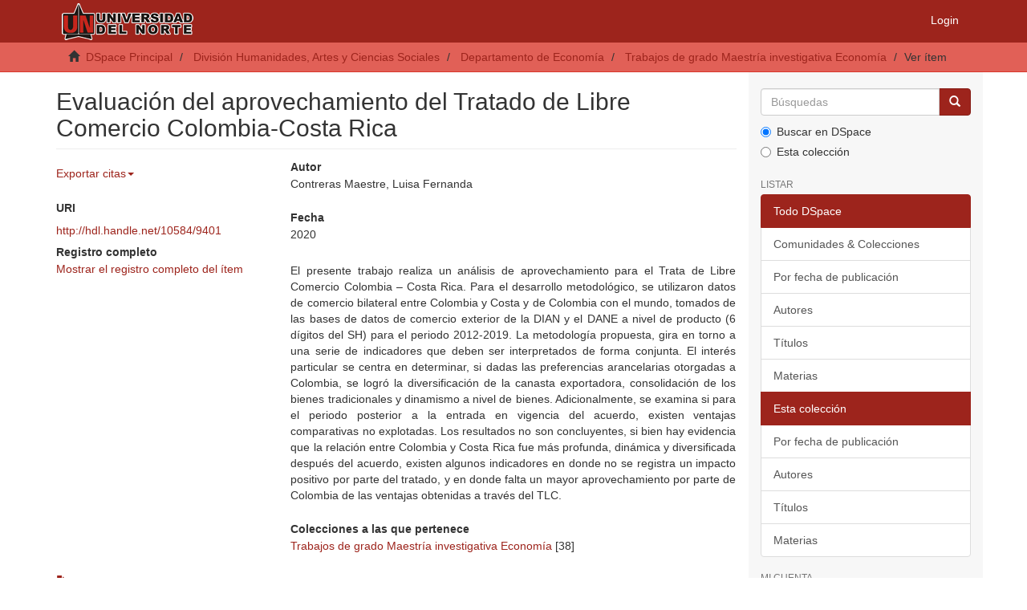

--- FILE ---
content_type: text/html;charset=utf-8
request_url: https://manglar.uninorte.edu.co/handle/10584/9401
body_size: 25426
content:
<!DOCTYPE html>
            <!--[if lt IE 7]> <html class="no-js lt-ie9 lt-ie8 lt-ie7" lang="en"> <![endif]-->
            <!--[if IE 7]>    <html class="no-js lt-ie9 lt-ie8" lang="en"> <![endif]-->
            <!--[if IE 8]>    <html class="no-js lt-ie9" lang="en"> <![endif]-->
            <!--[if gt IE 8]><!--> <html class="no-js" lang="en"> <!--<![endif]-->
            <head><META http-equiv="Content-Type" content="text/html; charset=UTF-8">
<meta content="text/html; charset=UTF-8" http-equiv="Content-Type">
<meta content="IE=edge,chrome=1" http-equiv="X-UA-Compatible">
<meta content="width=device-width,initial-scale=1" name="viewport">
<link rel="shortcut icon" href="/themes/Mirage2/images/favicon.ico">
<link rel="apple-touch-icon" href="/themes/Mirage2/images/apple-touch-icon.png">
<meta name="Generator" content="DSpace 6.3">
<meta name="Author" content="Universidad del Norte">
<meta name="Copyright" content="Universidad del Norte">
<meta name="Publisher" content="Universidad del Norte">
<link href="/themes/Mirage2/styles/main.css" rel="stylesheet">
<link href="/themes/Mirage2/xsl/flowpaper/css/flowpaper.css" rel="stylesheet">
<link type="application/opensearchdescription+xml" rel="search" href="https://manglar.uninorte.edu.co:443/open-search/description.xml" title="DSpace">
<script>
                //Clear default text of empty text areas on focus
                function tFocus(element)
                {
                if (element.value == ' '){element.value='';}
                }
                //Clear default text of empty text areas on submit
                function tSubmit(form)
                {
                var defaultedElements = document.getElementsByTagName("textarea");
                for (var i=0; i != defaultedElements.length; i++){
                if (defaultedElements[i].value == ' '){
                defaultedElements[i].value='';}}
                }
                //Disable pressing 'enter' key to submit a form (otherwise pressing 'enter' causes a submission to start over)
                function disableEnterKey(e)
                {
                var key;

                if(window.event)
                key = window.event.keyCode;     //Internet Explorer
                else
                key = e.which;     //Firefox and Netscape

                if(key == 13)  //if "Enter" pressed, then disable!
                return false;
                else
                return true;
                }
            </script><!--[if lt IE 9]>
                <script src="/themes/Mirage2/vendor/html5shiv/dist/html5shiv.js"> </script>
                <script src="/themes/Mirage2/vendor/respond/dest/respond.min.js"> </script>
                <![endif]--><script src="/themes/Mirage2/vendor/modernizr/modernizr.js"> </script>
<title>Evaluaci&oacute;n del aprovechamiento del Tratado de Libre Comercio Colombia-Costa Rica</title>
<link rel="schema.DCTERMS" href="http://purl.org/dc/terms/" />
<link rel="schema.DC" href="http://purl.org/dc/elements/1.1/" />
<meta name="DC.contributor" content="Vargas Pérez, Andrés" />
<meta name="DC.creator" content="Contreras Maestre, Luisa Fernanda" />
<meta name="DCTERMS.dateAccepted" content="2021-01-28T17:43:30Z" scheme="DCTERMS.W3CDTF" />
<meta name="DCTERMS.available" content="2021-01-28T17:43:30Z" scheme="DCTERMS.W3CDTF" />
<meta name="DCTERMS.issued" content="2020" scheme="DCTERMS.W3CDTF" />
<meta name="DC.identifier" content="http://hdl.handle.net/10584/9401" scheme="DCTERMS.URI" />
<meta name="DCTERMS.abstract" content="El presente trabajo realiza un análisis de aprovechamiento para el Trata de Libre Comercio Colombia – Costa Rica. Para el desarrollo metodológico, se utilizaron datos de comercio bilateral entre Colombia y Costa y de Colombia con el mundo, tomados de las bases de datos de comercio exterior de la DIAN y el DANE a nivel de producto (6 dígitos del SH) para el periodo 2012-2019. La metodología propuesta, gira en torno a una serie de indicadores que deben ser interpretados de forma conjunta. El interés particular se centra en determinar, si dadas las preferencias arancelarias otorgadas a Colombia, se logró la diversificación de la canasta exportadora, consolidación de los bienes tradicionales y dinamismo a nivel de bienes. Adicionalmente, se examina si para el periodo posterior a la entrada en vigencia del acuerdo, existen ventajas comparativas no explotadas. Los resultados no son concluyentes, si bien hay evidencia que la relación entre Colombia y Costa Rica fue más profunda, dinámica y diversificada después del acuerdo, existen algunos indicadores en donde no se registra un impacto positivo por parte del tratado, y en donde falta un mayor aprovechamiento por parte de Colombia de las ventajas obtenidas a través del TLC." />
<meta name="DC.format" content="application/pdf" xml:lang="es_ES" />
<meta name="DCTERMS.extent" content="34 páginas" xml:lang="es_ES" />
<meta name="DC.language" content="spa" xml:lang="es_ES" scheme="DCTERMS.RFC1766" />
<meta name="DC.publisher" content="Universidad del Norte" xml:lang="es_ES" />
<meta name="DC.title" content="Evaluación del aprovechamiento del Tratado de Libre Comercio Colombia-Costa Rica" xml:lang="es_ES" />
<meta name="DC.type" content="Trabajo de grado - Maestría" xml:lang="es_ES" />
<meta name="DC.publisher" content="Maestría en Economía" xml:lang="es_ES" />
<meta name="DC.publisher" content="Departamento de economía" xml:lang="es_ES" />
<meta name="DC.description" content="Maestría" xml:lang="es_ES" />
<meta name="DC.publisher" content="Barranquilla, Colombia" xml:lang="es_ES" />
<meta name="DC.rights" content="https://creativecommons.org/licenses/by/4.0/" xml:lang="es_ES" />
<meta name="DC.type" content="http://purl.org/coar/resource_type/c_bdcc" xml:lang="es_ES" />
<meta name="DC.type" content="info:eu-repo/semantics/masterThesis" xml:lang="es_ES" />
<meta name="DC.type" content="Text" xml:lang="es_ES" />
<meta name="DC.type" content="info:eu-repo/semantics/updatedVersion" xml:lang="es_ES" />
<meta name="DC.description" content="Magister en Economía" xml:lang="es_ES" />
<meta name="DC.subject" content="Tratado de Libre Comercio -- Colombia" />
<meta name="DC.rights" content="info:eu-repo/semantics/openAccess" xml:lang="es_ES" />
<meta content="Trabajo de grado - Maestr&iacute;a" name="citation_keywords">
<meta content="Evaluaci&oacute;n del aprovechamiento del Tratado de Libre Comercio Colombia-Costa Rica" name="citation_title">
<meta content="Universidad del Norte" name="citation_publisher">
<meta content="spa" name="citation_language">
<meta content="Contreras Maestre, Luisa Fernanda" name="citation_author">
<meta content="https://manglar.uninorte.edu.co/bitstream/10584/9401/1/141555.pdf" name="citation_pdf_url">
<meta content="2020" name="citation_date">
<meta content="https://manglar.uninorte.edu.co/handle/10584/9401" name="citation_abstract_html_url">
</head><body>
<header>
<div role="navigation" class="navbar navbar-default navbar-static-top">
<div class="container">
<div class="navbar-header">
<button data-toggle="offcanvas" class="navbar-toggle" type="button"><span class="sr-only">Toggle navigation</span><span class="icon-bar"></span><span class="icon-bar"></span><span class="icon-bar"></span></button><a class="navbar-brand" href="/"><img src="/themes/Mirage2/images/uninorte/cabecera.png"></a>
<div class="navbar-header pull-right visible-xs hidden-sm hidden-md hidden-lg">
<ul class="nav nav-pills pull-left ">
<li>
<form method="get" action="/login" style="display: inline">
<button class="navbar-toggle navbar-link"><b aria-hidden="true" class="visible-xs glyphicon glyphicon-user"></b></button>
</form>
</li>
</ul>
</div>
</div>
<div class="navbar-header pull-right hidden-xs">
<ul class="nav navbar-nav pull-left"></ul>
<ul class="nav navbar-nav pull-left">
<li>
<a href="/login"><span class="hidden-xs">Login</span></a>
</li>
</ul>
<button type="button" class="navbar-toggle visible-sm" data-toggle="offcanvas"><span class="sr-only">Toggle navigation</span><span class="icon-bar"></span><span class="icon-bar"></span><span class="icon-bar"></span></button>
</div>
</div>
</div>
</header>
<div class="trail-wrapper hidden-print">
<div class="container">
<div class="row">
<div class="col-xs-12">
<div class="breadcrumb dropdown visible-xs">
<a data-toggle="dropdown" class="dropdown-toggle" role="button" href="#" id="trail-dropdown-toggle">Ver &iacute;tem&nbsp;<b class="caret"></b></a>
<ul aria-labelledby="trail-dropdown-toggle" role="menu" class="dropdown-menu">
<li role="presentation">
<a role="menuitem" href="/"><i aria-hidden="true" class="glyphicon glyphicon-home"></i>&nbsp;
                        DSpace Principal</a>
</li>
<li role="presentation">
<a role="menuitem" href="/handle/10584/5603">Divisi&oacute;n Humanidades, Artes y Ciencias Sociales</a>
</li>
<li role="presentation">
<a role="menuitem" href="/handle/10584/5624">Departamento de Econom&iacute;a</a>
</li>
<li role="presentation">
<a role="menuitem" href="/handle/10584/5668">Trabajos de grado Maestr&iacute;a investigativa Econom&iacute;a</a>
</li>
<li role="presentation" class="disabled">
<a href="#" role="menuitem">Ver &iacute;tem</a>
</li>
</ul>
</div>
<ul class="breadcrumb hidden-xs">
<li>
<i aria-hidden="true" class="glyphicon glyphicon-home"></i>&nbsp;
            <a href="/">DSpace Principal</a>
</li>
<li>
<a href="/handle/10584/5603">Divisi&oacute;n Humanidades, Artes y Ciencias Sociales</a>
</li>
<li>
<a href="/handle/10584/5624">Departamento de Econom&iacute;a</a>
</li>
<li>
<a href="/handle/10584/5668">Trabajos de grado Maestr&iacute;a investigativa Econom&iacute;a</a>
</li>
<li class="active">Ver &iacute;tem</li>
</ul>
</div>
</div>
</div>
</div>
<div class="hidden" id="no-js-warning-wrapper">
<div id="no-js-warning">
<div class="notice failure">JavaScript is disabled for your browser. Some features of this site may not work without it.</div>
</div>
</div>
<div class="container" id="main-container">
<div class="row row-offcanvas row-offcanvas-right">
<div class="horizontal-slider clearfix">
<div class="col-xs-12 col-sm-12 col-md-9 main-content">
<div>
<div id="aspect_artifactbrowser_ItemViewer_div_item-view" class="ds-static-div primary">
<!-- External Metadata URL: cocoon://metadata/handle/10584/9401/mets.xml-->
<div class="item-summary-view-metadata">
<h2 class="page-header first-page-header">Evaluaci&oacute;n del aprovechamiento del Tratado de Libre Comercio Colombia-Costa Rica</h2>
<div class="row">
<div class="col-sm-4">
<div class="row">
<div class="ocultar" id="ds-share-option">
<a href="http://www.addthis.com/bookmark.php?v=250&pub=xa-4a848ff246b1eec7" class="addthis_button"><img src="http://s7.addthis.com/static/btn/lg-share-en.gif" width="125" height="16" style="border:0"><script type="text/javascript">
					function imprSelec(nombre){

					var ficha = document.getElementById(nombre);
					var ventimp = window.open(' ', 'popimpr');
					ventimp.document.write( ficha.innerHTML );
					ventimp.document.close();
					ventimp.print( );
					ventimp.close();
					}



				</script><script type="text/javascript">
					function muestra_oculta(id){

					if (document.getElementById){ //se obtiene el id
					var el = document.getElementById(id);
					el.style.display = (el.style.display == 'none') ? 'block' : 'none';
					}
					}
				</script><script type="text/javascript" src="http://s7.addthis.com/js/250/addthis_widget.js?pub=xa-4a848ff246b1eec7">// Empty comment</script></a>
</div>
<ul class="nav navbar-nav">
<li class="dropdown">
<a href="#" class="dropdown-toggle" data-toggle="dropdown" role="button" aria-expanded="false">Exportar citas<span class="caret"></span></a>
<ul class="dropdown-menu" role="menu">
<li>
<a target="_blank" href="http://www.refworks.com/express/ExpressImport.asp?filter=Refworks%20Tagged%20Format&vendor=UNINORTE&url=https://manglar.uninorte.edu.co/refworks/handle/10584/9401" class="refworks_button">Exportar a Refworks</a>
</li>
<li>
<a href="/ris/handle/10584/9401" class="ris_button">Exportar a Ris</a>
</li>
<li>
<a href="/endnote/handle/10584/9401" class="endnote_button">Exportar a Endnote</a>
</li>
<li>
<a target="_blank" href="http://www.mendeley.com/import/?url=http://hdl.handle.net/10584/9401" class="mendeley_button">Exportar a Mendeley</a>
</li>
</ul>
</li>
</ul>
<div class="col-xs-12 simple-view-icons-citations stadistic-button">
<a data-popup="right" class="plumx-plum-print-popup" href="https://plu.mx/plum/a/?repo_url=http://hdl.handle.net/10584/9401"></a>
</div>
</div>
<h5 class="item-headers">URI</h5>
<span><a href="http://hdl.handle.net/10584/9401">http://hdl.handle.net/10584/9401</a></span>
<div class="simple-item-view-show-full item-page-field-wrapper table">
<h5>Registro completo</h5>
<a href="/handle/10584/9401?show=full">Mostrar el registro completo del &iacute;tem</a>
</div>
</div>
<div class="col-sm-8">
<div class="simple-item-view-authors item-page-field-wrapper table">
<h5>Autor</h5>
<div>Contreras Maestre, Luisa Fernanda</div>
</div>
<div class="simple-item-view-date word-break item-page-field-wrapper table">
<h5>Fecha</h5>2020</div>
<div class="simple-item-view-description item-page-field-wrapper table">
<h5 class="visible-xs">Resumen</h5>
<div>El presente trabajo realiza un an&aacute;lisis de aprovechamiento para el Trata de Libre Comercio Colombia &ndash; Costa Rica. Para el desarrollo metodol&oacute;gico, se utilizaron datos de comercio bilateral entre Colombia y Costa y de Colombia con el mundo, tomados de las bases de datos de comercio exterior de la DIAN y el DANE a nivel de producto (6 d&iacute;gitos del SH) para el periodo 2012-2019. La metodolog&iacute;a propuesta, gira en torno a una serie de indicadores que deben ser interpretados de forma conjunta. El inter&eacute;s particular se centra en determinar, si dadas las preferencias arancelarias otorgadas a Colombia, se logr&oacute; la diversificaci&oacute;n de la canasta exportadora, consolidaci&oacute;n de los bienes tradicionales y dinamismo a nivel de bienes. Adicionalmente, se examina si para el periodo posterior a la entrada en vigencia del acuerdo, existen ventajas comparativas no explotadas. Los resultados no son concluyentes, si bien hay evidencia que la relaci&oacute;n entre Colombia y Costa Rica fue m&aacute;s profunda, din&aacute;mica y diversificada despu&eacute;s del acuerdo, existen algunos indicadores en donde no se registra un impacto positivo por parte del tratado, y en donde falta un mayor aprovechamiento por parte de Colombia de las ventajas obtenidas a trav&eacute;s del TLC.</div>
</div>
<div class="simple-item-view-collections item-page-field-wrapper table">
<h5>Colecciones a las que pertenece</h5>
<ul class="ds-referenceSet-list">
<!-- External Metadata URL: cocoon://metadata/handle/10584/5668/mets.xml-->
<li>
<a href="/handle/10584/5668">Trabajos de grado Maestr&iacute;a investigativa Econom&iacute;a</a> [38]</li>
</ul>
</div>
</div>
<div class="col-xs-12">
<div class="item-page-field-wrapper table">
<div>
<a href="/bitstream/handle/10584/9401/141555.pdf?sequence=1&isAllowed=y"><i aria-hidden="true" class="glyphicon  glyphicon-file"></i> 141555.pdf (1.058Mb)</a><a class="flexpaper-view-link hidden-md hidden-lg" target="_blank" href="/flexpaper/handle/10584/9401/141555.pdf?sequence=1&isAllowed=y">Visualizar</a>
<div class="hidden-xs hidden-sm visible-md visible-lg">
<script type="text/javascript" src="/themes/Mirage2//xsl/flowpaper/js/jquery.min.js"> </script><script type="text/javascript" src="/themes/Mirage2//xsl/flowpaper/js/jquery.extensions.min.js"> </script><script type="text/javascript" src="/themes/Mirage2//xsl/flowpaper/js/flowpaper.js"> </script><script type="text/javascript" src="/themes/Mirage2//xsl/flowpaper/js/flowpaper_handlers.js"> </script>
<div style="position:relative;width:100%;height:480px;background-color:#444444" class="flexpaper_viewer" id="documentViewer">-</div>
<script type="text/javascript">


	    var startDocument = "Paper";

	    $('#documentViewer').FlowPaperViewer(
            { config : {


   SWFFile : '{/flexpaper/file/10584/9401/141555.pdf?sequence=1&fileType=swf&page=[*,0],34}',
   JSONFile : '/flexpaper/file/10584/9401/141555.pdf?sequence=1&fileType=json&page={page}',
   IMGFiles : '/flexpaper/file/10584/9401/141555.pdf?sequence=1&fileType=png&page={page}',
   PDFFile : '/flexpaper/file/10584/9401/141555.pdf?sequence=1&fileType=pdf&page=[*,2]',
       
 

                
				jsDirectory:'/themes/Mirage2//xsl/flowpaper/js/',
				
                Scale : 0.6,
                ZoomTransition : 'easeOut',
                ZoomTime : 0.5,
                ZoomInterval : 0.2,
                FitPageOnLoad : true,
                FitWidthOnLoad : true,
                FullScreenAsMaxWindow : true,
                ProgressiveLoading : false,
                MinZoomSize : 0.2,
                MaxZoomSize : 5,
                SearchMatchAll : false,
               	
                	InitViewMode : 'TwoPage',
                
           
                RenderingOrder : 'html',
                StartAtPage : '',
				key : "@c225ab2176e08485388$5ab1100f4bedb009459",
                ViewModeToolsVisible : true,
                ZoomToolsVisible : true,
                NavToolsVisible : true,
                CursorToolsVisible : true,
                SearchToolsVisible : true,
                WMode : 'transparent',
                localeChain: '../../../../..//themes/Mirage2//xsl/flowpaper/locale/es_ES'
            }}
    );
	</script>
</div>
</div>
</div>
</div>
</div>
</div>
</div>
</div>
<div class="visible-xs visible-sm">
<footer>
<div class="row">
<hr>
<div class="col-xs-7 col-sm-8">
<div>
<a target="_blank" href="http://www.dspace.org/">DSpace software</a> copyright&nbsp;&copy;&nbsp;2002-2016&nbsp; <a target="_blank" href="http://www.duraspace.org/">DuraSpace</a>
</div>
<div class="hidden-print">
<a href="/contact">Contacto</a> | <a href="/feedback">Sugerencias</a>
</div>
</div>
<div class="col-xs-5 col-sm-4 hidden-print">
<div class="pull-right">
<span class="theme-by">Theme by&nbsp;</span>
<br>
<a href="http://atmire.com" target="_blank" title="Atmire NV"><img src="/themes/Mirage2/images/atmire-logo-small.svg" alt="Atmire NV"></a>
</div>
</div>
</div>
<a class="hidden" href="/htmlmap">&nbsp;</a>
<p>&nbsp;</p>
</footer>
</div>
</div>
<div role="navigation" id="sidebar" class="col-xs-6 col-sm-3 sidebar-offcanvas">
<div class="word-break hidden-print" id="ds-options">
<div class="ds-option-set" id="ds-search-option">
<form method="post" class="" id="ds-search-form" action="/discover">
<fieldset>
<div class="input-group">
<input placeholder="B&uacute;squedas" type="text" class="ds-text-field form-control" name="query"><span class="input-group-btn"><button title="Ir" class="ds-button-field btn btn-primary"><span aria-hidden="true" class="glyphicon glyphicon-search"></span></button></span>
</div>
<div class="radio">
<label><input checked value="" name="scope" type="radio" id="ds-search-form-scope-all">Buscar en DSpace</label>
</div>
<div class="radio">
<label><input name="scope" type="radio" id="ds-search-form-scope-container" value="10584/5668">Esta colecci&oacute;n</label>
</div>
</fieldset>
</form>
</div>
<h2 class="ds-option-set-head  h6">Listar</h2>
<div id="aspect_viewArtifacts_Navigation_list_browse" class="list-group">
<a class="list-group-item active"><span class="h5 list-group-item-heading  h5">Todo DSpace</span></a><a href="/community-list" class="list-group-item ds-option">Comunidades &amp; Colecciones</a><a href="/browse?type=dateissued" class="list-group-item ds-option">Por fecha de publicaci&oacute;n</a><a href="/browse?type=author" class="list-group-item ds-option">Autores</a><a href="/browse?type=title" class="list-group-item ds-option">T&iacute;tulos</a><a href="/browse?type=subject" class="list-group-item ds-option">Materias</a><a class="list-group-item active"><span class="h5 list-group-item-heading  h5">Esta colecci&oacute;n</span></a><a href="/handle/10584/5668/browse?type=dateissued" class="list-group-item ds-option">Por fecha de publicaci&oacute;n</a><a href="/handle/10584/5668/browse?type=author" class="list-group-item ds-option">Autores</a><a href="/handle/10584/5668/browse?type=title" class="list-group-item ds-option">T&iacute;tulos</a><a href="/handle/10584/5668/browse?type=subject" class="list-group-item ds-option">Materias</a>
</div>
<h2 class="ds-option-set-head  h6">Mi cuenta</h2>
<div id="aspect_viewArtifacts_Navigation_list_account" class="list-group">
<a href="/login" class="list-group-item ds-option">Acceder</a><a href="/register" class="list-group-item ds-option">Registro</a>
</div>
<div id="aspect_viewArtifacts_Navigation_list_context" class="list-group"></div>
<div id="aspect_viewArtifacts_Navigation_list_administrative" class="list-group"></div>
<div id="aspect_discovery_Navigation_list_discovery" class="list-group"></div>
</div>
</div>
</div>
</div>
<div class="hidden-xs hidden-sm">
<footer>
<div class="row">
<hr>
<div class="col-xs-7 col-sm-8">
<div>
<a target="_blank" href="http://www.dspace.org/">DSpace software</a> copyright&nbsp;&copy;&nbsp;2002-2016&nbsp; <a target="_blank" href="http://www.duraspace.org/">DuraSpace</a>
</div>
<div class="hidden-print">
<a href="/contact">Contacto</a> | <a href="/feedback">Sugerencias</a>
</div>
</div>
<div class="col-xs-5 col-sm-4 hidden-print">
<div class="pull-right">
<span class="theme-by">Theme by&nbsp;</span>
<br>
<a href="http://atmire.com" target="_blank" title="Atmire NV"><img src="/themes/Mirage2/images/atmire-logo-small.svg" alt="Atmire NV"></a>
</div>
</div>
</div>
<a class="hidden" href="/htmlmap">&nbsp;</a>
<p>&nbsp;</p>
</footer>
</div>
</div>
<script type="text/javascript">
                         if(typeof window.publication === 'undefined'){
                            window.publication={};
                          };
                        window.publication.contextPath= '';window.publication.themePath= '/themes/Mirage2/';</script><script>if(!window.DSpace){window.DSpace={};}window.DSpace.context_path='';window.DSpace.theme_path='/themes/Mirage2/';</script><script src="/themes/Mirage2/scripts/theme.js"> </script><script src="/themes/Mirage2/xsl/flowpaper/js/jquery.min.js"> </script><script src="/themes/Mirage2/xsl/flowpaper/js/jquery.extensions.min.js"> </script><script>
        		$(document).ready(function(){
        			var nChars;
        			var helper;
        			var minChars;
        			var maxChars;
        			
        			function init(){
        				minChars = ;
        				maxChars = ;
        				nChars = 0;
        				
        				//$("#aspect_submission_StepTransformer_field_dc_description_abstract_value").tooltip({'trigger':'focus', 'title': nChars+'/'+minChars});
        				$("#aspect_submission_StepTransformer_field_dc_description_abstract_value")
        					.attr("data-trigger","focus")
        					.attr("data-placement","top")
        					.popover({
        						title:"Min: " + minChars + " // Max: " + maxChars,
        						content: nChars+" characters used" 
        					});
        					
        				$('#submit_dc_description_abstract_add').prop('disabled', true);
        				
        				var divParent = $('#aspect_submission_StepTransformer_field_dc_description_abstract_lang').parent().parent();
        				divParent.removeClass("col-sm-5").addClass("col-sm-3");
        				
        				$("#aspect_submission_StepTransformer_field_dc_description_abstract_value").parent().parent().removeClass("col-sm-5").addClass("col-sm-7");
        				$("#aspect_submission_StepTransformer_field_dc_description_abstract_value").css('max-width','100%');
        			}
        		
				    function myFunc(){
				        nChars = $("#aspect_submission_StepTransformer_field_dc_description_abstract_value").val().length;
						
						$(".popover-content")
        					.html(nChars+" characters used");
        					
        				if(nChars >= minChars && nChars <= maxChars){
        					$('#submit_dc_description_abstract_add').prop('disabled', false);
        				}
        				else{
        					$('#submit_dc_description_abstract_add').prop('disabled', true);
        				}
				    }
				    init();
				
				    //either this
				    $('#aspect_submission_StepTransformer_field_dc_description_abstract_value').keyup(function(){
				        $('#aspect_submission_StepTransformer_field_dc_description_abstract').html($(this).val());
				    });
				
				    //or this
				    $('#aspect_submission_StepTransformer_field_dc_description_abstract_value').keyup(function(){
				        myFunc();
				    });
				
				    //and this for good measure
				    $('#aspect_submission_StepTransformer_field_dc_description_abstract_value').change(function(){
				        myFunc(); //or direct assignment $('#txtHere').html($(this).val());
				    });
				    
				    $('#aspect_submission_StepTransformer_field_dc_description_abstract_value').focusout(function(){
				        if(nChars <= minChars && nChars >= maxChars){
				        	$('#aspect_submission_StepTransformer_field_dc_description_abstract_value').css("border-color","red");
				        }
				        else{
				        	$('#aspect_submission_StepTransformer_field_dc_description_abstract_value').css("border-color","#ccc");
				        }
				    });
				    
				    
				});
        </script>
</body></html>
